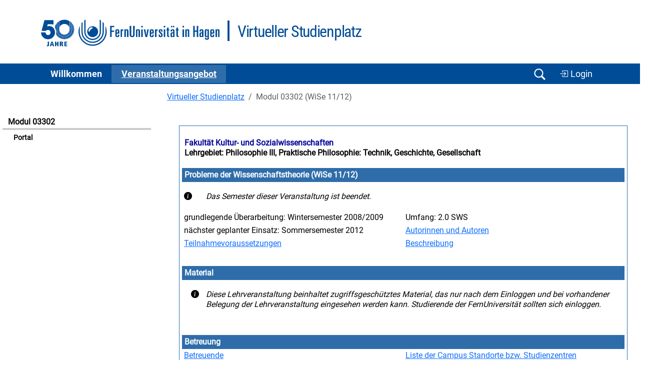

--- FILE ---
content_type: text/css
request_url: https://vu.fernuni-hagen.de/lvuweb/stylesheets/default2025.css
body_size: 39978
content:
#seite {
    border-color:#339966; /*-- Farbe A--*/
    min-width: 65em;
}

a:hover{
    color:#396; /*-- Farbe A--*/
}

#inhalt {
    border-color:#396; /*-- Farbe A--*/
}

#funktionen #suche {
  border-top:0;
  padding-top:0;
}

#logos{
/*  background: url(../images/kopf_hinten.jpg) repeat-y top right;*/
}


#navigation #themennavigation,#navigation .themennavigation{
  border-top:1px solid #ccc;
}

/*
* unsichtbare Labels bei selbsterklaerenden Formularen
*/
label.unsichtbar {
  border: 0;
  clip: rect(0 0 0 0);
  height: 1px;
  margin: -1px;
  overflow: hidden;
  padding: 0;
  position: absolute;
  width: 1px;
}


/*
 * Der Button fuer LVU-Suche und so.
 */
input.suchbutton { border:none; 
		   font-size:1em;
		   text-align: left;
		   background: none;
		   color: #339;
		   margin: 0;
		   padding: 0; }

#lvusuche p{/*
  white-space:nowrap;*/
  margin-left:0;
  padding-left:0;
}

#lvusuche .sucheingabe{
  border:1px solid #8B8B90;
  width:40%;
  background-color:#fff;
}
#lvusuche #go{
  font-size:1em;/*
  font-weight:bold;*/
  text-align:left;
  background:none;
  color:#339;
  border:none;
  margin:0;
  padding:0;
  width:50%;
}

#balke a { color: #396; }

/* Dynamischer Abstand der Elemente statt feste Lage */
#rubriken2 {
/*  font-variant:small-caps;*/
  font-weight:bold;
  font-size:1.2em;
  position:absolute;
  left:0;
  list-style:none;
}

#rubriken2 li{
  float:left;
  color:black;
  margin-left:0.5em;
  margin-right:0.5em;
  white-space:nowrap;
  padding-bottom:0.20em;
}

#rubriken2 li a{
  display:block;
  width:3em;
  color:#fff;
  text-decoration:none;
  height:1.45em;
  padding:0 0.5em;
  margin-left: 2px;
  margin-right: 2px;
  /*background-color:#339966;*/
}

#rubriken2 li>a{
  width:auto;
}

#rubriken2 li.aktiv a{
  background-color: #339;
}

#rubriken2 li a:hover,#rubriken2 li a:focus { 
  background-color: #339;
filter:alpha(opacity=50); /* IE */
opacity:0.5; /* allgemein */
-moz-opacity:0.5; /* Mozilla */
-khtml-opacity:0.5; /* KTHML */
-opera-opacity:0.5; /* Opera */
}

#aktive_funktion a, #aktive_funktion a:hover {
  color: black;
  text-decoration: none;
}

#information {
  border-left: none;
}


#information .pfeil li{
  background:url(../images/doppel_pfeil.gif) no-repeat 0 0.25em ;
}

/*
** Der Zeilenumbruch im Tabellenkopf muss sein.
*/
th {
   white-space: normal;
}

/* Redaktionsseite */
body.redaktionsseite { color:#333333;
		       background:#e6e6fa url(../images/bg_weiss_874x768.gif) repeat fixed; 
		       font-family:Arial, Verdana, Geneva, Helvetica, SunSans-Regular, sans-serif; }

body.redaktionsseite a:link { color:#000333; text-decoration:underline; background-color:transparent }

body.redaktionsseite a:visited { color:#666666; text-decoration:underline; background-color:transparent }

body.redaktionsseite a:active { color:#cc3333; text-decoration:underline; background-color:transparent }

/* Abstand bei Aufzaehlungen erhoehen */
li.lvustandard { padding-bottom: 0.5em; }

body.redaktionsseite h3 { font-size:100%; }

.markInputError { background-color:red; 
		  color:yellow; }

.infotext { background-color:#ffffff; }

/* Tabellenbereich als Frame-Ersatz */
table.frameset { width:100%; 
		 height:100%; 
		 padding:0px;
		 margin:0px;
		 border-collapse:collapse;
		 border:0; 
		 border-spacing:0px; }


table.template1 { border:0;
		  border-color:#00FFFF;
		  padding:0.1em;
		  margin:0.1em;
		  width:100%; }

table.template2a { border:1px solid black;
		   background-color:#e8e8ea; 
		   color:#000000;
		   width:100%; }

table.template1 tr { border:0; }

table.template1 td { border:0; }

/*table.template2a tr { border:0; }*/

/*table.template2a td { border:1px solid black; }*/

table.template2a input { font-size: 0.9em; width: auto; }

table.assignmentTable { border-collapse:separate; width:100%; }

table.assignmentTable td { background-color:#ffffff; 
			   color:#000000; 
			   border:0; }

table.assignmentTable th { /*background-color:#d0cfe0; 
			   color:#009;*/ }

table.assignmentTable td.obereAbrueckung { margin-top:2.00em; }

/* damit man eine leere Zeile und Spalte ohne eigene Farbe bauen kann */
table.assignmentTable tr.transparent { border:0; }

table.assignmentTable tr.transparent td { border:0; }

table.addAssignmentTable { border-collapse:separate; width:80%; }

table.addAssignmentTable td { background-color:#efeffc; 
			      color:#000000; 
			      border:0; text-align:center; }

table.addAssignmentTable th { /*background-color:#d0cfe0; 
			      color:#009;*/
			      text-align:center; 
			      font-size:1em; }

/* Tabellenueberschriftzeile */
tr.titleLine { font-weight:bolder; }

/* Legende fuer Tabellen */
tr.infoLine { font-weight:bold; }

/* Besondere Hervorhebung von Tabellenzellen, die Daten des SuperUsers zeigen */
tr.markSuperUser { background-color:#ff9900;
		   color:black; }

.bordered { border:1px solid black; }

/* Links mit Mouse-Over-Effect als Button-Ersatz */
a.button { display:block; 
	   margin-bottom:0.5em; 
	   text-align:center; 
	   width:18ex;
	   border-style:solid; 
	   padding:0.2em; 
	   text-decoration:none; 
	   border-left-width:5px;
	   border-right-width:5px;
	   border-top-width:2px;
	   border-bottom-width:2px;
	   border-color:#009; 
	   background-color:#efeffc;}

/* Wichtig:die Reihenfolge vor active, hover und visited */
a.button:link    { color:#00f; text-decoration:none; background-color:#efeffc; }

/* Wichtig:die Reihenfolge nach hover, visited und link */
a.button:hover   { color:#ff0; text-decoration:none; background-color:#00f; }

/* Sondereinstellungen fuer weniger deutliche Links (die andere Erkennungsmerkmale fuer einen Hyperlink haben */
a.menuentry:link { text-decoration:none; color:#000000; } 
a.menuentry:visited { text-decoration:none; color:#000000; } 
a.menuentry:hover { text-decoration:none; color:#0033CC; } 
a.menuentry:active { text-decoration:none; color:#CC3333; } 

a.activemenuentry:link { text-decoration:none; color:#cc6600;} 
a.activemenuentry:visited { text-decoration:none; color:#cc6600;} 
a.activemenuentry:hover { text-decoration:none; color:#0033CC;} 
a.activemenuentry:active { text-decoration:none; color:#CC3333;} 

#activemenuitem a { color: #000000; background-color:#b9c8e1; }
/* Die Darstellungsweise des Login-Links fuer Texterlaeuterungen */
a.minimenu { margin-bottom:0.5em; text-align:center; 
	     border-style:solid; padding:0.2em;
	     border-left-width:3px; 
	     border-right-width:3px; 
	     border-top-width:1px; 
	     border-bottom-width:1px; 
	     border-color:#009;
	     text-decoration:none; 
	     font-size:90%; 
	     color:#00f; }

/* zum Anzeigen deaktivierter Elemente (dunkelgrau auf hellgrau) */
.deactivated { background-color:#c0c0c0;
	       color:#808080; }

/* Div-Strukturen, um Tabellen-basierte Layouts zu ersetzen */
div.Menueleiste { position:absolute;
		  left:0.5em; top:0px;
		  width:115px; }

div.Content { position:absolute;
	      left:155px; 
	      width:100%;
	      margin-right:0.5em;
	      top:0px; }

.undecorated { text-decoration:none; }

a.undecorated { color: #000000; }

p.miniHeadline1 { background-color:#e8e8ea;
		  color:#000;
		  font-weight:bold;
		  text-align:center; }

div.miniSubline1 { background-color:#ffffff; }

table.assignmentPrintout{ width:640px;
			  border:1px solid black; }

table.assignmentPrintout tr.header1 {}

table.assignmentPrintout tr.header2 {}

table.assignmentPrintout tr.anrede {}

table.assignmentPrintout tr.list {}

table.assignmentPrintout tr.footer {}

table.assignmentPrintout td.leftline {}

table.Datenaenderung { border:0; border-collapse:separate; width:75%; }

table.Datenaenderung th { border:0; 
		     	  /*background-color:#d0cfe0; color:#009;*/ 
			  font-weight:bold; text-align:left; }

table.Datenaenderung td { border:0; background-color:#ffffff; color:#000000; }

table.Datenaenderung td.desc { background-color:#efeffc; font-weight:bold; color:#000; }

table.Datenaenderung td.data { background-color:#ffffff; color:#000000; }

table.Datenaenderung td.interactive { background-color:#efeffc; color:#000000; text-align:center; }

table.Datenausdruck { border:1px solid #000000; border-collapse:collapse; width:75%; }

table.Datenausdruck th { border:1px solid #000000; font-weight:bold; text-align:left; }

table.Datenausdruck td { border:1px solid #000000; }

/* Umrahmung des Hauptinhaltes, abgesehen von Navigation und Funktionsleiste */
div.framedPage { padding:0.5em;
		 background-color:#efeffc;
		 border-bottom:2px solid #000066;
		 border-left:2px solid #000066;
		 border-right:2px solid #000066;
		 border-top:8px solid #000066; }

/*  Versuch, eine Webseite mit einem unsichtbaren Element zu vergroessen */
div.pageFiller { float:left;
		 width:1px;
		 visibility:hidden;}

.FeUNavBar { border:0;
	     border-spacing:0px;
	     border-color:#333399;
	     background-color:#333399; 
	     border-collapse:collapse;
	     color:#CCCCCC;}

table.outerPageFrame { border-bottom:2px solid #000066;
		       border-left:2px solid #000066;
		       border-right:2px solid #000066;
		       border-top:8px solid #000066; 
		       background-color:#000066;}

table.innerPageFrame { border:0;
		       background-color:#efefff;
		       border-collapse:collapse;
		       width:100%; padding: 0 1em;}

/* Standardelemente */

/* das Standard-Blau der Fernuni */
.darker { background-color:#e8e8ea;  
	  color:#000;}

div.darkerHeadline { background-color:#e8e8ea; 
		     color:#000;
		     display:block; }

div.ul { list-style:disc outside ; }

div.ol { list-style:decimal outside; }

/* roter Text fuer Fehlermeldungen */
.errortext { color:red; }

/* Fuer die Metapher-Icons, kein Rahmen */
img.metaphor { border:0; } 

/* automatische Kursstartseite */

/* HauptStyleSheet */
table.portal { border:0; background-color:#ffffff ; color:#000000; width: 100%; }

/* HG:LVU_HG-sehrhellblau, Schrift:dunkelblau - "Fachbereich:"*/
table.portal th.portal_caption { border:0; background-color:#ffffff; color:#009; font-weight:bold; text-align:left; }

/* HG:dunkelblau, Schrift:weiss  - sonstige Ueberschriften*/
table.portal th.portal_normal { border:0; background-color:#666699; color:#ffffff; font-weight:bold; text-align:left; white-space:normal;}

/* HG: gruen, Schrift: weiss */
table.portal th.portal_normal_aktuelles { border:0; background-color:#669999; color:#ffffff; font-weight:bold; text-align:left; }

/* Standardrand entfernen */
table.portal td { border: 0; padding: 0; margin: 0;}

/* dunkelblauer Rahmen */
table.portal_aussen { background-color:#ffffff; border:2px solid #666699; }

table.portal_ke { border:0; border-collapse:separate; }

/* HG:grau, Schrift:dunkelblau */
table.portal_ke th { border:0; 
		     /*background-color:#d0cfe0; color:#009;*/ 
 		     font-weight:bold; text-align:left; }

table.portal_ke td.interactive { background-color:#efeffc; color:#000000; }

/* HG:hellgrau, Schrift:schwarz */
table.portal_ke tr.interactive td { background-color:#efeffc; color:#000000; }

/* HG:hellblau, Schrift:dunkelblau - aufgeklappte Detailueberschriften */
table.portal_ke th.detailcaption { background-color:#d5d9ee; font-weight:bold; color:#009; }

table.portal_inhalt { border:0; background-color:#efeffc; color:#000000; font-weight:500; text-align:left; }

/* HG:weiss - sichtbare Zellen (auch ohne Details) */
table.portal_inhalt td.weiss { border:0; background-color:#ffffff; color:#000000; font-weight:500; text-align:left; padding: 0.2em; padding-left: 0.25em;}

table.portal_detail { border:0; border-collapse:separate; background-color:#efeffc; }

table.portal_detail td { border:0; background-color:#efeffc; font-weight:500; color:#000; }

table.portal_detail td.inhalt { border:0; background-color:#ffffff; color:#000000; font-weight:500; text-align:left; }
table.hinweis td { border:0; background-color:#ffffff; color:#000000; font-weight:500; text-align:left; }

/* HG:hellgrau, Schrift:schwarz */
table.portal_detail td.hell { background-color:#efeffc; color:#000000; }

/* HG:grau, Schrift:dunkelblau */
table.portal_detail td.dunkel { border:0; background-color:#e8e8ea; color:#000; font-weight:bold; text-align:left; }

/* HG:hellblau, Schrift:dunkelblau - aufgeklappte Detailueberschriften */
table.portal_detail th.caption { /*background-color:#d5d9ee; font-weight:bold; color:#009;*/ }

table.portal_detail_border { background-color:#efeffc; border:3px solid #d5d9ee; border-color:#d5d9ee; margin:0; padding:0; }


/* Standard-Tabelle fuer Plattform 2003 */
/* th mit blauem Hintergrund und dunkelblauer Schrift */
/* td 'desc' mit mittelblauen Hintergrund und schwarzer Schrift */
/* td 'data' mit weissen Hintergrund und schwarzer Schrift */
/* td 'interactive' mit hellblauen Hintergrund und schwarzer Schrift */
/* Anzeige von Fehleingaben fuer Elemente:rote Schrift statt schwarzer Schrift, td 'error'  */
table.lvustandard { border:0; border-collapse:separate; width:100%; }

/* damit man eine leere Zeile und Spalte ohne eigene Farbe bauen kann */
table.lvustandard tr.transparent { border:0; padding:0; margin:0; background-color: #ffffff/*neu*/;}

table.lvustandard tr.transparent td { border:0; padding:0 0.2em; margin:0; background-color: #ffffff/*neu*/;}

table.lvustandard tr.transparent th { border:0; padding:0 0.2em; margin:0;  background-color: #ffffff/*neu*/;}

table.lvustandard tr.transparent td.transparent { border:0; padding:0 0.2em; margin:0; background-color: #ffffff/*neu*/;}

table.lvustandard tr.transparent th.transparent { border:0; padding:0 0.2em; margin:0; background-color: #ffffff/*neu*/;}

/* bei Sortierlinkbloecken im th die ganze Zelle invertieren */
table.lvustandard th.linkblock a { display:block; height:100%; width:100%;}
table.lvustandard th.linkblock a:visited { color: #000; }
table.lvustandard th.linkblock a:hover { background-color: #009; color: #d0cfe0; text-decoration:none; font-weight:bold; }
table.lvustandard th.linkblock a:active { background-color: #009; color: #d0cfe0; text-decoration:none; font-weight:bold; }

table.lvustandard td.linkblock { background-color: #dbdbef; color: #009; }
table.lvustandard td.linkblock a { display:block; height:100%; width:100%; }
table.lvustandard td.linkblock a:visited { color: #009; }
table.lvustandard td.linkblock a:hover { background-color: #dbdbef; color: #009; }
table.lvustandard td.linkblock a:active { background-color: #dbdbed; color: #009; }

table.lvustandard th { border:0; 
		       /*background-color:#e8e8ea; color:#000000; font-weight:bold; */
		       text-align:left; }
table.lvustandard th.firstline { border:0; background-color:#ffffff; color:#000000; font-weight:bold; text-align:left; }

table.lvustandard th.textRight { border:0; /*background-color:#d0cfe0; color:#009; font-weight:bold;*/ text-align:right; }

table.lvustandard th.textCenter { border:0; /*background-color:#d0cfe0; color:#009; font-weight:bold;*/ text-align:center; }

table.lvustandard tr.header { background-color:#e8e8ea; }

/* nicht weiter identifizierte Standard-Spalte ist wie 'data' */
table.lvustandard td { border:0; background-color:#efeffc/*neu*/; color:#000000; }

table.lvustandard td.textRight { border:0; background-color:#efeffc/*neu*/; color:#000000; text-align:right; }

table.lvustandard td.textCenter { border:0; background-color:#efeffc/*neu*/; color:#000000; text-align:center; }

table.lvustandard tr.desc td { background-color:#efeffc; /*font-weight:bold;*/ color:#000000; }

table.lvustandard tr.data td { background-color:#efeffc/*neu*/; color:#000000; }

table.lvustandard tr.error td { background-color:#efeffc/*neu*/; font-weight:bold; color:red; }

table.lvustandard tr.interactive td { background-color:#efeffc; color:#000000; }

table.lvustandard tr.descerror td { background-color:#efeffc; font-weight:bold; color:red; }

table.lvustandard tr.dataerror td { background-color:#efeffc/*neu*/; font-weight:bold; color:red; }

table.lvustandard tr.interactiveerror td { background-color:#efeffc; font-weight:bold; color:red; }

table.lvustandard td.desc { background-color:#efeffc; /*font-weight:bold;*/ color:#000; padding: 0 0.15em; }

table.lvustandard td.data { background-color:#efeffc/*neu*/; font-weight:bold; color:#000000; padding: 0 0.15em; }

table.lvustandard td.error { background-color:#efeffc/*neu*/; font-weight:bold; color:red; padding: 0 0.15em; }

table.lvustandard td.interactive { background-color:#efeffc; color:#000000; padding: 0 0.15em; }

table.lvustandard td.descerror { background-color:#efeffc; font-weight:bold; color:red; padding: 0 0.15em; }

table.lvustandard td.dataerror { background-color:#efeffc/*neu*/; font-weight:bold; color:red; padding: 0 0.15em; }

table.lvustandard td.interactiveerror { background-color:#efeffc; font-weight:bold; color:red; padding: 0 0.15em; }

table.lvustandard tr.even { background-color: #ffffff;}
table.lvustandard tr.uneven { background-color: #ffffff; }
table.lvustandard tr.even:hover td { background-color: #E8E8EA; }
table.lvustandard tr.uneven:hover td { background-color: #E8E8EA; }
table.lvustandard td.even { background-color: #ffffff;  padding: 0.15em; }
table.lvustandard td.uneven { background-color: #ffffff;  padding: 0.15em; }

/* neu fuer Datenlisten: Beschreibungsfelder nicht in fettem blau hervorheben, aber den Hintergrund so lassen */
table.lvustandard td.subdesc { background-color:#efeffc; /*font-weight:bold;*/ color: #000000; }

/* neu fuer die Veranstaltungslisten: Feindefinition der Darstellung in bestimmten Spalten, um die Groesse
   der Ausgabedatei zu reduzieren */

table.lvustandard td.index { text-align:right; vertical-align:middle; font-size:0.75em; font-weight:bold; }
table.lvustandard td.center { text-align:center; }
table.lvustandard td.left { text-align:left; }
table.lvustandard td.right { text-align:right; }

/* konstrukt fuer tabellen innerhalb der lvustandard-tabelle, etwas getrickst, da die innere Tabelle sonst
   eingerueckt erscheint */
table.lvuinnertable { border: 0; border-collapse:collapse; padding: 0; margin: 0;}
table.lvuinnertable td input { width:auto; font-size:0.9em;}
table.lvuinnertable td select { width:auto; font-size:0.9em;}
table.lvuinnertable td submit { width:auto; font-size: 0.9em;}
table.lvuinnertable tr.inter { width:auto; }
table.lvuinnertable tr.inter td.inter { padding: 0.25em; }
table.lvuinnertable tr.inter td.interleft { padding: 0.25em;}

/* Standardformular fuer LVU, mit den Styles fuer fieldset, legend und submit-buttons */
form.lvustandard td input { width:auto; font-size:0.9em;} 
form.lvustandard td select { width:auto; font-size:0.9em;} 

form.lvustandard fieldset { border:1px solid #dbdbef; 
		 	    padding:0.5em;
			    width:95%; }

form.lvustandard fieldset table,form.lvustandard fieldset tr,form.lvustandard fieldset td { border: 0; }

form.lvustandard legend { font-weight:bold;
			  font-size:86%;
			  margin:0.1em;
			  color:#000000; }

form.lvustandard input { font-size:1em; width: auto;}
form.lvustandard select { font-size:1em; width: auto;}

form.lvustandard input.lvustandard { font-weight:bold;
				     font-size:1em;
				     margin-left:1.2em;
				     color:#669;
				     background-color:#efeffc;
				     cursor:pointer; }

form.lvustandard input.aktion { font-weight:bold;
				font-size:1em;
				color:#000000;
				background-color:#efeffc;
				cursor:pointer; }

fieldset.lvustandard { border:1px solid #dbdbef; 
		       padding:0.5em;
		       width:95%; }


fieldset.lvustandard legend { font-weight:bold;
			      font-size:86%;
			      margin:0.1em;
			      color:#000000; }

fieldset.lvustandard input { font-size:1em; }

fieldset.lvustandard input.aktion { font-weight:bold;
				    font-size:1em;
				    color:#000000;
				    background-color:#d0cfe0;
				    cursor:pointer; }

fieldset.lvustandard input.lvustandard { font-weight:bold;
				         font-size:1em;
				         margin-left:1.2em;
					 color:#669;
					 background-color:#dbdbef; 
					 cursor:pointer;}

fieldset.lvustandard table,fieldset.lvustandard tr,fieldset.lvustandard td,fieldset.lvustandard th {border:0; padding: 0; margin: 0;}

a.Footer { font-size:85%; 
	   text-decoration:none; }


div.DebugFrame { border:1px solid black; 
		 width:95%;
		 overflow:hidden; }
		 

h1.lvustandard { color:#009; 
		 font-size:120%; 
		 line-height:120%; 
		 font-family:Arial, Verdana, Geneva, Helvetica, SunSans-Regular, sans-serif;}


a.viewtitle { font-weight:bold;
	      font-size:120%;
	      text-decoration:none;
	      color:#009; }

a.viewtitle:active { color:#cc3333; }

a.viewtitle:hover { color:#009; }

/* eine Hervorhebung, die mit gut gefallen hat, da sie ins Auge faellt, aber nicht dominiert */
div.mark { display:block;font-family: Arial, Verdana, Geneva, Helvetica, SunSans-Regular, sans-serif; font-size: x-small;
         background-color: #ffffe0; border-color: black; border-style: solid;
         border-top-width: 2px; border-bottom-width: 2px; border-left-width: 0px; border-right-width: 0px }

table.borderedtransparent td { border: 1px solid black;
			       background-color: transparent; }



/* Hervorgehobener Nachrichtenblock */
span.messageTab {
  background-color: #b9c8e1;
  border: 1px solid #b9c8e1;
  border-bottom-width: 0px;
  padding: 2px 1em 2px 1em;
  text-decoration: none;
  -moz-border-radius-topleft:1em;
  -moz-border-radius-topright:1em;
  position: relative;
  z-index: 100;
  font-size:1.1em;
  font-weight:bold;
}

div.messageBody {
  background-color: white;
  color: black;
  border: 1px solid #b9c8e1;
  padding-left: 1em;
  padding-right: 1em;
  margin-top: 0.4em;
  margin-bottom: 0.4em;
  position: relative;
  z-index: 101;
}

/* Alternative zu messageTage und messageBody: kein platzraubender Reiter
   sondern schlicht eine Farbbox */
div.messageBody2 {
  /*background-color: #e6e6fa;*/
  background-color: #e8e8ea;
  color: black;
  /*border: 3px solid #d0cfe0*/;
  border: 3px solid #339966;
  padding: 0.25em 1em;
  margin: 0.4em 0.25em;
  position: relative;
  z-index: 101;
}


/* Schwebendes Aufklappfenster fuer Kontexthilfen und eigene Tooltips */
a.klickanzeiger { position: relative;
		  z-index:300; 
		  color: #33C; }

a.klickanzeiger:hover,a.klickanzeiger:focus  { z-index:301; 
					       font-size:100%;
					       color: #396;
					       text-decoration: none; }


a.klickanzeiger .textlinksoben { display:none; 
				  color:black; 
				  text-decoration:none; 
				  text-align:left;
				  position:absolute;
				  border:1px solid black;
				  background-color:#ffffe0; 
				  top:-2em; 
				  left:-21em; 
				  width:20em; padding: 0.5em 1em; }
a.klickanzeiger .textlinksunten { display:none; 
				   color:black; 
				   text-decoration:none; 
				   text-align:left; 
				   position:absolute;
				   border:1px solid black;
				   background-color:#ffffe0; 
				   top:2em; 
				   left: -21em; 
				   width:20em;  padding: 0.5em 1em; }
a.klickanzeiger .textrechtsunten { display:none; 
				  color:black; 
				  text-decoration:none; 
				  text-align:left; 			
				  position:absolute;
				  border:1px solid black;
				  background-color:#ffffe0; 
				  top:2em; 
				  left:2em; 
				  width:20em; padding: 0.5em 1em; }
a.klickanzeiger .textrechtsoben { display:none; 
				 color:black; 
				 text-decoration:none; 
				 text-align:left;
				 position:absolute;
				 border:1px solid black;
				 background-color:#ffffe0; 
				 top:-2em; 
				 left:2em; 
				 width:20em; padding: 0.5em 1em; }

a.klickanzeiger:link { color:#33C; }
a.klickanzeiger:visited { color:#626284; text-decoration:none; }
a.klickanzeiger:active { color:#D64701; text-decoration:none; }

a.klickanzeiger:hover .textlinksunten { display:block; }
a.klickanzeiger:hover .textrechtsunten { display:block; }
a.klickanzeiger:hover .textlinksoben { display:block;}
a.klickanzeiger:hover .textrechtsoben { display:block;}

/* mit dieser Extra-Option kann man einen klickanzeiger dann wieder wie einen LVU-Hyperlink anzeigen lassen */
a.showaslink {color:#33C;}
a.showaslink:link {color:#33C;}
a.showaslink:visited{color:#626284;}
a.showaslink:hover, a.showaslink:focus{text-decoration:underline;}
a.showaslink:active{color:#D64701;}

/* Anklickbare Tabellenfelder fuer eine Kalenderblattausgabe */
table.buttonstable { border:0; border-collapse:separate; }

table.buttonstable th { background-color: #ffffe0;
			border:1px solid #ffffe0;}

table.buttonstable td { background-color: #ffffe0;
			border:1px solid #ffffe0;}

table.buttonstable td a { border: 1px solid #efeffc;
			  background-color: #efeffc;
			  padding: 0.2em;
			  padding-left: 0.3em;
			  display: block;
			  margin: 0;
			  width: 100%;
			  text-align: left; 
			  overflow:hidden;}

table.buttonstable td a:hover { background-color: #b9c8e1;
				border-color: #b9c8e1; }

/* Profil-Darstellung */
div.reiterblock { }
div.reiterblock div.inhalt { background-color: #666699; 
			     border: 1px solid #666699; 
			     color: #ffffff;
			     padding: 0.5em 1em;
			     }
div.reiterblock ul.reiter { margin:0; 
			    padding:0; 
			    font-size:1em;
			    margin-bottom: 0; }

div.reiterblock ul.reiter li { display:inline; 
			       list-style-type: none; padding-bottom: 0;}

div.reiterblock ul.reiter li span { padding: 0.25em; padding-bottom: 0;
				    margin-right: 0.25em;
				    background-color: #666699; 
				    border-top: 1px solid #666699;
				    color: #ffffff;
				    font-size:1em;
				    width: 100%; }

div.reiterblock ul.reiter li a.active { font-weight:bold;
					padding: 0.25em; padding-bottom: 0;
					margin-right: 0.25em;
					background-color: #666699; 
					border-top: 1px solid #666699;
					color: #ffffff;
					font-size:1em;}

div.reiterblock ul.reiter li a { padding: 0.25em; padding-bottom: 0;
				 margin-right: 0.25em;
			         background-color: #efeffc; }

div.reiterblock ul.reiter li a:hover { background-color: #666699; 
				       color: #efeffc; 
				       font-size:1em;
				       border-top: 1px solid #666699; }

div.profileheadline { background-color:#eaeae8; font-weight:bold; 
		      color:#009; padding: 0.5em 0; font-size: 1.2em;
		      padding-left: 0.5em; margin:0;}

div.profiletextbody { background-color:#ffffff; color:#000000; margin: 0; padding: 0.5em 1em;}
div.profiletextbody ul { margin: 0;}

div.linkblock a { display:block; height:100%; width:100%; color: #33C;}
div.linkblock a:visited { color: #626284; }
div.linkblock a:hover { background-color: #efeffc; color: #626284; text-decoration:none; font-weight:bold; }
div.linkblock a:active { background-color: #efeffc; color: #D64701; text-decoration:none; font-weight:bold; }

span.linkblock a { display:block; height:100%; width:100%; color: #33C;}
span.linkblock a:visited { color: #626284; }
span.linkblock a:hover { background-color: #efeffc; color: #626284; text-decoration:none; font-weight:bold; }
span.linkblock a:active { background-color: #efeffc; color: #D64701; text-decoration:none; font-weight:bold; }

div.navpath { font-size: 0.95em; border-bottom: 1px dashed #ffffff; padding-bottom: 0.5em; padding-left: 1em;}
div.navpath a { color: #ffffff; }

h1.viewtitle { font-size:1.5em;
               color: #ffffff; padding-bottom:0.25em; padding-top:0.25em; padding-left: 1em; margin:0;}

div.viewtitle { font-size:1.5em;
                font-weight:bold;
                color: #ffffff; padding-bottom:0.25em; padding-top:0.25em;}

/*div.menulist { padding-bottom:1em; }*/
div.menulist { }

/*div.buttonscontainer2 {width: 100%; background-color:#efeffc; }*/
div.buttonscontainer2 {width: 100%; background-color:#e6e6fa; }

div.buttonscontainer2 div.mainentry { border: 1px solid #666699;
				     background-color: #666699; }

div.buttonscontainer2 div.entry { }

div.buttonscontainer2 div.entry a { color: #33C;
				       padding: 0.2em 0;
				       text-decoration: none;
				       font-weight: bold;
				       display: block;
				       margin: 0;
				       width: 100%;
				       text-align: left; }

div.buttonscontainer2 div.mainentry a { color: black;
				       padding: 0.2em 0;
				       text-decoration: none;
				       font-weight: bold;
				       display: block;
				       margin: 0;
				       width: 100%;
				       text-align: left; }

div.buttonscontainer2 div.lowerentry { }

div.buttonscontainer2 div.lowerentry a { color: black;
				       padding: 0.2em 0;
				       text-decoration: none;
				       font-size: 0.90em;
				       font-weight: bold;
				       display: block;
				       margin: 0;
				       width: 100%;
				       text-align: left; }

div.buttonscontainer2 div.entry a:hover { color: #33C; background-color:#d0cfe0; border-color: #d0cfe0; }
div.buttonscontainer2 div.lowerentry a:hover { background-color:#d0cfe0; border-color: #d0cfe0; }

/* Die Werkzeugleiste mit Container-Icons, Drucken und Info-Icon */
ul.toolbox { margin: 0; padding: 0; }

ul.toolbox li.toolitem { display:inline; padding-right:0.25em;}

ul.toolbox li.infotext { list-style:none; 
			 display:block; 
			 background-color: #ffffff; 
			 border: 1px solid #666699; 
			 margin:0; 
			 padding: 0.25em 0.5em;}

div.toolbar { float:right; }

div.clearFloat { clear: both; display:none; }

table.lvustandard { border:0; border-collapse: separate; width: auto; }

/* Die Navigationsleiste */
ul.navigationlist { margin: 0; padding: 0; }
li.navigationlistitem { display:inline; padding-right:0.5em; }
li.navigationlistitem a { white-space: nowrap; }
li.navigationlistitem a:visited { color: white; }

/* Die Infobox auf der Startseite */
div.startpagetable { }

/* Suchformular, Login-Status, Login/Logout */
table.headtoolbox { margin:0; padding:0; padding-right: 1em; text-align:right; float:right; }
table.headtoolbox form.lvustandard { margin-bottom:0; }



div.aktuelles { width:100%; display:block;}
div.aktuelles div { }
div.aktuelles div.title { }
div.aktuelles div.item { }
div.aktuelles div.item div.title { }
div.aktuelles div.item div.category { }
div.aktuelles div.item div.content { }
div.aktuelles div.item div.created { }

div.tooltipStyle { display:inline; border: 1px solid black;
		    background-color: white; color: black;
		    font-weight: bold;
		    font-size:0.7em; padding: 0 0.25em; margin:0; 
		    }

.tooltip{ width: 200px; 
	  color:#000;
	  font-size: 1em;
	  font-weight: lighter;
	  text-decoration:none;
	  text-align:left;}

/* Textabstand innerhalb des Haupttinhaltes */
div.contentpadding { padding:1em 2em; }


form.jumpmenu { float:left; margin: 0; margin-right:1em; font-size:1em; }
select.jumpmenu { color: #006; background-color: #d0cfe0; border:0; margin:0; padding: 0; }

table.simplebordered { border: 1px solid black; border-collapse:collapse; }
table.simplebordered td { border: 1px solid black; }
table.simplebordered th { border: 1px solid black; }

form.setbookmark { margin: 0; padding:0; border:0; }
form.setbookmark input.setbookmark { float: left; margin: 0; padding:0; border:0; 
		 		     border-collapse: collapse; /* auch bei Buttons??? */
		 		     background-color: #ffffff; font-size: 0.9em; color: #33C; }

/* Fix fuer Radeox-Classes (Wiki) mit falschen Listenkennzeichen */
ol.alpha { list-style-type: lower-alpha; }
ol.ALPHA { list-style-type: upper-alpha; }

div.statusblock { border: 1px solid black; font-size: 0.8em; }
div.statusblock div.headline { background-color:#E8E8EA;
			       color:#000;}
div.statusblock div.subline { background-color:#efeffc;  
			      color:#000;}
div.statusblock div.contentline { background-color: white; 
				  color: black;}

.invisible { visibility:hidden; }

.undisplayed { display:none; }

/* Allgemeines Veranstaltungslisten */
div.filterueberschrift {width: 100%; }

div.suchverfeinerung { background-color: #ffffff; 
		       /*padding: 0.5em 1em;*/ 
		       width: 100%; }

div.suchformular { margin-top: 1em; width: 100%; }

div.suchergebnis { margin-top: 1em; width: 100%; }

/* Persoenliche Kurslisten */
div.kursliste_navigationStudenten { margin: 1em 0em; }
div.kursliste_weitereVeranstaltungen { float: right; }
div.kursliste_studierteKurseLink { }

div.studentenkursliste { margin: 1em 0em; padding: 1em 0em;}
div.semesterzeile {   font-weight:bold;
  		      background-color:#E8E8EA;
		      border: 1px solid #e8e8ea;
		      color: #000;
		      /*background-color: #efeffc; */
		      /*border: 1px solid #efeffc;*/
		      /*color: #009;*/
		      font-weight: bold;}
div.semesterzeileninfo { display: inline; padding-left: 1em;}

ol.kursblock { margin: 0.5em 1em; padding: 0.5em 1em; list-style:none; }
li.kurszeile {}

div.kursblock { margin: 0.5em 1em; padding: 0.5em 1em; }
div.kurszeile {}

span.markup { background-color: #cfc; }

/* Tabelle fuer die gewuenschte Spalteweise darstellung */
table.kursblock { margin: 0.5em 0em; border: 0; border-collapse: collapse; width: 100%; }
table.kursblock tr { border: 0; border-collapse: collapse; margin: 0; padding: 0;}
table.kursblock td { border: 0; border-collapse: collapse; margin: 0; padding: 0;}
table.kursblock td.coursenumber { vertical-align: top; text-align: left; padding-right: 0.75em; width: 3em; }
table.kursblock td.whk { font-style: italic; font-size: 0.9em; padding-right: 0.75em; width: 1em; }
table.kursblock td.coursetitle { vertical-align: top; text-align: left; padding-right: 0.75em; }
table.kursblock td.directlink { vertical-align: top; text-align: right; width: 8em; }
table.kursblock tr.kurszeile td { padding-top: 0.15em; padding-bottom: 0.15em; }

div.coursenumber { display:inline; padding-right: 0.5em; width: 5em; }
div.coursetitle {display: inline; padding-right: 1em; }

.courselink { display:inline; padding-right: 1em;}
.zugriffinfo { display:inline; padding-right: 1em; }

.channelinfo { display:inline; padding-right: 1em; }
.channelinfo .channelentry { display:inline; padding-right: 0.5em; }
.channelinfo .channelentry a { /*text-decoration: none; */
				     /*color: black; */
				     font-style: italic; 
				     font-size: 0.95em; }
.channelblock { }

div.messageinfo { display:inline; padding-right: 1em; }

/* dieser Block wird am Ende der Kurszeile angelegt und bricht um */
.directlink { text-align:right; }

div.infozeile { display: inline; }

div.kurslistesemesterfokus { text-align: right; margin: 1em 0em; padding: 1em 0em;}

div.areaviewconfigblock { float:left; 
			  background-color: #efeffc; 
			  margin: 0.25em; 
			  padding: 0.5em; 
			  border: 1px solid black;}


ol.lvustandard { margin-top: 1em; margin-bottom: 1em; padding-left: 2em; }

ul.lvustandard { margin-top: 1em; margin-bottom: 1em; padding-left: 2em; }

div.kursportal {}

div.kopf div.kursnummer { padding: 1em; margin-right: 2em; background-color: #efeffc; font-weight: bold; font-size: 1.2em; display: inline; float: left; }

div.kopf div.titel { padding: 1em; margin-bottom: 2em; font-weight: bold; font-size: 1.2em; }

div.werte { background-color: #e8e8ea; font-weight:bold; padding: 0 1em; font-size: 1em; }

div.werte div.ects { margin: 0.1em 0; padding-top: 1em;}

table.portalblock { width: 100%; border: none;}

table.portalblock tr { border: none; }

table.portalblock tr td { border: none; vertical-align: top; }

table.portalblock tr td.columnhead { width: 20%; font-weight: bold; text-decoration: underline; }

table.portalblock tr td.column { width: 80%; }   

div.kursmaterialheader { font-weight:bold; /*text-decoration: underline;*/ }
div.kursmaterial { float: left; width: 15em; padding: 0; margin: 0; padding-right: 1em;}

div.communityEntry { float: left; width: 15em; padding: 0; margin: 0; padding-right: 1em;}

div.betreuer { float: left; width: 15em; padding: 0; margin: 0; padding-right: 1em;}

div.beratende { float: left; width: 15em; padding: 0; margin-left: 25px; }

div.zusatzveranstaltungen { float: left; width: 15em; padding: 0; margin: 0; padding-right: 1em;}

.text-block90 table{
  border-collapse:collapse;
  font-family:Arial,Helvetica,sans-serif;
  font-size:1em;
  line-height:1.3em;
  margin-top:1em;
  margin-bottom:1em;
}

.text-block90 td, .text-block90 th{
  padding:0.3em;
  vertical-align:top;
  text-align:left;
  border:1px solid #999;
}

.text-block90 th{
  font-weight:bold;
  background-color:#cccccc;
  white-space:nowrap;
}

div.kursportal { padding-top: 1em; }

a.loginlink { font-size: 1.3em; font-weight: bold; color:#339966; }

a.loginlink:visited { color:#339966; }

a.loginlink:hover,a.loginlink:focus { text-decoration: none; }

a.logoutlink { font-size: 1.3em; font-weight:bold; color:#339966; }

a.logoutlink:visited { font-weight:bold; color:#339966; }

a.logoutlink:hover,a.logoutlink:focus { text-decoration:none; }


div.werbemitteilung { padding: 1em; margin: 1em; background-color: white; border: 1px double black; }

div.werbemitteilung div.inhalt {}

div.werbemitteilung div.fuss { text-align: right; }

div.centralinfo { text-align:center; margin:1em; }

div.centralinfo ul li{ list-style:none;
		       background:url(../images/minus.gif) no-repeat 0 0.25em ;
		       padding-left:13px;
		       margin:0.3em 0; }


#inhaltsfuss { font-size: 0.9em; }

span.commicon { text-decoration: none;
	     background-color:#339966; 
	     padding: 1px; 
	     margin: 1px; 
	     color:#fff; 
	     width: 2.5em; 
	     text-align: center;
	     font:bold 0.9em Verdana,Arial,Helvetica,sans-serif; }

a.commicon { text-decoration: none;
	     background-color:#339966; 
	     padding: 1px; 
	     margin: 1px; 
	     color:#fff; 
	     width: 2.5em; 
	     text-align: center;
	     font:bold 0.9em Verdana,Arial,Helvetica,sans-serif; }

a.commicon:link { text-decoration:none; color:#fff; background-color: #339966;} 
a.commicon:visited { text-decoration:none; color:#fff; background-color: #339966;} 
a.commicon:hover { text-decoration:none; color:#339966; background-color: #fff; border: 1px solid #339966;} 
a.commicon:active { text-decoration:none; color:#339966; background-color: #fff; border: 1px solid #339966;} 

span.whkicon { text-decoration: none;
	     background-color:#fff; 
	     border: 1px solid #000;
	     padding: 1px; 
	     margin: 1px; 
	     color:#000; 
	     width: 1em; 
	     text-align: center;
	     font:bold 0.9em Verdana,Arial,Helvetica,sans-serif; }


table.noborder { border: 0; }
table.noborder tr { border: 0; }
table.noborder th { border: 0; }
table.noborder td { border: 0; }

.fullwidth { width: 100%; }

#information ul.portalelement { list-style:none; }

#information ul.portalelement li { background: none; 
  		      	      	   padding-left:13px;
				   margin-bottom: 1em; }
			    
table.portalelement { border: 0; width: 95%; margin-left: 25px; }
table.portalelement tr { border: 0; }
table.portalelement th { border: 0; }
table.portalelement td { border: 0; }

div.portalelement { margin-left: 25px; margin-bottom: 0.5em; }

h2.grau { background-color: #eaeae8; width: 100%; }

/* Kennzeichnung noch nicht ausgefuellter Felder */
.grau { background-color: #eaeae8; }

div.stepline { margin-bottom: 2em; }

@media print{

    body{

    font:0.9em Arial,Helvetica,sans-serif;

    color:black;

    text-align:left;

    height:auto;

    }

    body #seite{

    position:relative;

    border:none;

    width:100%;

    height:auto;

    }

    #kopf-print{

    display:inline;

    width:100%;

    border-bottom:1px solid black;

    padding:2px 0 5px 0;

    }

    #kopf-print img{

    float:left;

    margin-right:5px;

    margin-top:-3px;

    }

    #kopf,#navigation,#fuss,#funktionen,#zusatzinformation,#zusatzinformation ul,#zusatzinformation ul li,.text-block img,#seite #navigation{

    display:none;

    }

    #seite #inhalt {

    border:none;

    padding:0;

    position:relative;

    top:0;left:0;

    width:100%;

    }

    #inhalt #information{

    border:none;

    width:100%;

    padding:0;

    }

    .text-block{

    margin-left:0;

    padding-right:10px;

    }

    .text-block h2, .text-block p, .text-block div{

    padding-left:0;

    }

    h1{

    margin-top:45px;

    border:none;

    padding-left:0;

    }

    #information h1{

    margin-top:40px;

    }

    #zusatzinformation h1{

    margin-top:20px;

    }

    #information>h1, #zusatzinformation>h1{

    margin-top:40px;

    }

    #zusatzinformation ul{

    margin-top:35px;

    }

    #zusatzinformation>ul{

    margin-top:0;

    }

    #information ul, #information .text-block .liste-mit-minus{

    list-style-type:disc;

    padding-left:12px;

    }

    #zusatzinformation li, #navigation li{

    list-style:none;

    }

    #information .liste-mit-minus li, #zusatzinformation li li{

    background:none;

    padding-left:0;

    }

    #zusatzinformation li ul{

    border-top:1px solid #000;

    }

    #zusatzinformation li li{

    background:none;

    }

}


 


--- FILE ---
content_type: text/css
request_url: https://vu.fernuni-hagen.de/lvuweb/stylesheets/vu-bootstrap.css
body_size: 10645
content:
/**
* Style-Anpassungen fÃ¼r Bootstrap und diverse LVU-Kosmetik in 2025
*/

/* ----- Variables ----- */
:root {
    --feu-TABLET: 48rem; /* em x Font-Size (16px) = 768px */
    --feu-DESKTOP: 62rem; /* em x Font-Size (16px) = 992px */
    
    --feu-white: #ffffff;
    --feu-white-trans: #ffffffe0;
    --feu-blue-1: #004c97;
    --feu-blue-1-trans: #004c97e0;

    --feu-blue-2: #2f6daa;

    --feu-blue-3: #6694C1;    

    --feu-black: #000000;
    --feu-darkgray: #454545;
    --feu-gray: #666666;
    --feu-light-gray: #E4E4E4;
}

/* ----- Fonts ----- */
@font-face {
    font-family: 'Roboto';
    font-style: normal;
    font-weight: 400;
    src: local('Roboto'), local('Roboto-Regular'), url('./fonts/Roboto/Roboto-Regular.ttf');
}
@font-face {
    font-family: 'Roboto-bold';
    font-style: bold;
    font-weight: 700;
    src: local('Roboto-Bold'), url('./fonts/Roboto/Roboto-Bold.ttf');
}
@font-face {
    font-family: 'Roboto-black';
    font-style: black;
    font-weight: 900;
    src: local('Roboto-Black'), url('./fonts/Roboto/Roboto-Black.ttf');
}
@font-face {
    font-family: 'RobotoCondensed';
    font-style: normal;
    font-weight: 400;
    src: local('RobotoCondensed'), local('RobotoCondensed-Regular'), url('./fonts/RobotoCondensed/RobotoCondensed-Regular.ttf');
}
@font-face {
    font-family: 'RobotoCondensed-bold';
    font-style: bold;
    font-weight: 700;
    src: local('RobotoCondensed-Bold'), url('./fonts/RobotoCondensed/RobotoCondensed-Bold.ttf');
}
/* ===== Fonts ===== */




/* ----- General Styles ----- */
* {
    font-family: Roboto;
    margin:0;
    padding:0;
}
h1, h2, h3, h4, h5 {
    font-family: Roboto-bold;
    margin: 1rem 0 1rem 0;
}
h1 {
    font-size: 1.6rem;
}
h2 {
    font-size: 1.5rem;
}
h3 {
    font-size: 1.3rem;
}
h4 {
    font-size: 1.2rem;
}
h5 {
    font-size: 1.1rem;
}


.bg-feu-dark {
    background-color: var(--feu-blue-1);
}
.btn-feu {
    background-color: var(--feu-blue-1);
    color: var(--feu-white) !important;
    border-radius: 0;
}
.btn-feu:hover {
    background-color: var(--feu-blue-2);
    color: var(--feu-white);
}
/*
.pfeil:before {
    font-family: bootstrap-icons;
    font-size: 70%;
    content: "\F285 ";
}
*/
/* ====== General Styles ====== */

/* Bootstrap Modifications */
.btn-primary {
    background-color: var(--feu-blue-1);
    border-radius: 0;
}
.btn-primary:hover {
    background-color: var(--feu-blue-2);
    color: var(--feu-white);
}

.navbar-toggler:focus {
    box-shadow: none !important;
}

/* HEADER */
.logo-wrapper {
    margin: 1.75rem 0 1.75rem 0;
}
.second-logo-wrapper {
    margin-top: 8px;
}
.second-logo {
  display: block;
  border-left: 4px solid var(--feu-blue-1);
  padding: 3px 1rem 0 1rem;
  margin: 0 1rem 0 1rem;

  font-family: "RobotoCondensed";
  font-size: 2rem;
  color: var(--feu-blue-1);
  letter-spacing: -0.04em;
}

@media (max-width: 768px) {
    .second-logo {
        font-size: 1rem;    
    }  
}

/* ----------- Main Nav START -------------- */

.nav-link {
    font-size: 1.1rem;
    color: var(--feu-white) !important;
    padding-left: 1.2rem !important;
    padding-right: 1.2rem !important;
    font-family: Roboto-bold;
}
.nav-link:hover {
    text-decoration: underline !important;
    color: var(--feu-white);
    background-color: var(--feu-blue-2);
}
.nav-link.active {
    text-decoration: underline;
    background-color: var(--feu-blue-2);
}

.navbar .navbar-toggler .navbar-toggler-icon.navbar-search-icon {
    background-image: url("/lvuweb/images/icon_search.svg");
    background-size: 23px;
}

.navbar-toggler {
    border: 0;
}
.navbar-toggler:active,
.navbar-toggler:focus  {
    border: 0 !important;
}
.search_box {
    border-bottom: 1px solid var(--feu-blue-1);
    padding-top: 1rem;
    padding-bottom: 1rem;
    margin-bottom: 1rem;
}
/* ----------- Main Nav ENDE -------------- */



/* -----------SEITENNAVIGATION START  -------------- */

.side-navigation {
    margin-top: 4rem;
    margin-right: 2rem;
    width: 900px;
}

.side-navigation > ul > li {
    border-top: 1px solid var(--feu-blue-1);
}
.side-navigation > ul > li:last-child {
    border-bottom: 1px solid var(--feu-blue-1);
}

.side-navigation a {
    color: var(--feu-blue-1);
    text-decoration: none;
    padding: 0.4rem 0;
}
.side-navigation a:hover {
    color: var(--feu-blue-2);
    text-decoration: underline;
}

.side-navigation .side-navigation-control {
    margin: auto;
    border-left: 1px solid var(--feu-light-gray);
}

.side-navigation .btn-toggle::focus {
    border: 1px solid var(--feu-blue-1);
}

.side-navigation .btn-toggle::before {    
  width: 1.25em;
  line-height: 0;
  content: url("data:image/svg+xml,%3csvg xmlns='http://www.w3.org/2000/svg' width='16' height='16' viewBox='0 0 16 16'%3e%3cpath fill='none' stroke='rgba%280,76,151,1%29' stroke-linecap='round' stroke-linejoin='round' stroke-width='2' d='M5 14l6-6-6-6'/%3e%3c/svg%3e");
  transition: transform .35s ease;
  transform: rotate(90deg);
  transform-origin: .5em 50%;
  vertical-align: middle;
}
.side-navigation .btn-toggle[aria-expanded="true"]::before {
  transform: rotate(-90deg);
}

.side-navigation .submenu > li {
  border-top: 1px solid var(--feu-blue-1);
  font-size: 0.9rem;
  padding: 0.25em 1em 0.25em 1.5em;
}
.side-navigation .submenu > li > .submenu-item {
  display: block;
}


/* -----------SEITENNAVIGATION ENDE  -------------- */

input.form-control, 
textarea {
    border: 1px solid var(--feu-blue-1) !important;
    border-radius: 0;
}
input.for-control:focus {
    border: 2px solid red;
}
input.for-control:placeholder {
    color: red !important;
}

#seite {
	position: static;
	top: auto;
	left: auto;
	width: auto;
	font-size: 1em;
}


/* ----- Footer ----- */
footer {
    background-color: #ddd;
}

footer h2{
    font-size: 14pt;
}

footer li a {
    text-decoration: underline;
    font-size: 1rem;
    color: var(--feu-black) !important;
}
footer li a:hover {
    color: var(--feu-darkgray) !important;
}
footer #socialmedia-list .social-icon { 
    font-size: 2rem;
}
footer #socialmedia-list .x-icon {
    display: inline-block;
    vertical-align: 0.5rem;
    line-height: 1;
}
footer #socialmedia-list .x-icon:hover svg {
    fill: var(--feu-darkgray);
}

footer #socialmedia-list .social-icon:hover { 
    color: var(--feu-darkgray);
}
footer .socialmedia-list-horizontal  > li { 
    display: inline-block; 
    margin-right: 1rem;
}
footer .footer-blue {
    background-color: var(--feu-blue-1);
    color: var(--feu-white);
}
footer .footer-logo {
    margin: 0 0 1rem 0;
}
@media (min-width: 62rem) {
    footer .footer-logo {
        margin: 0;
    }
}
/* ===== Footer ===== */


/* ----------------------------------- ANPASSUNGEN SPEZIELL FÃœR VU -------------------------
Teilweise werden bestehende stlyes Ã¼berschrieben.*/
.feu-cleanup {
    margin: 0em;
}

form.lvustandard input { 
	border: 1px solid black;
	border-radius: 3px;
    padding: 3px 5px;
/*	font-weight:bold; */
    font-size:1em; 
/*    color:var(--feu-white); */
/*    background-color:var(--feu-blue-1); */
    cursor:pointer; 
}
form.lvustandard td input { 
	border: 1px solid black;
	border-radius: 3px;
    padding: 3px 5px;
/*	font-weight:bold; */
    font-size:1em; 
/*    color:var(--feu-white); */
/*    background-color:var(--feu-blue-1); */
    cursor:pointer; 
}

form.lvustandard input.aktion { 
	border: 1px solid black;
	border-radius: 3px;
    padding: 3px 5px;
	font-weight:bold;
    font-size:1em;
    color:var(--feu-white);
    background-color:var(--feu-blue-1);
    cursor:pointer; 
}
div.suchformular {
    margin-bottom: 1.75em;
}
#zusatzinformation ul {
    padding-left: 0;
    width: auto;
}
#inhalt,
#information,
#navigation {
    width: auto; 
    float: none;
    margin-top: 0;
}

#information {
    margin-right: 1em;
}

#zusatzinformation  {
   width: auto; 
    float: none;
    clear: both;
    padding: 1.4em 0 0 5px;
}

table.portal_aussen {
  background-color: var(--feu-white);
  border: 1px solid var(--feu-blue-2);
}
table.portal th.portal_normal {
  background-color: var(--feu-blue-2);
  color: var(--feu-white);
}
div.semesterzeile {
    background-color: var(--feu-light-gray);
    padding: 0.2em 0.2em;
}
th {
    background-color: var(--feu-light-gray);
}
#brotkruemelpfad  {
    margin: 0;
}
#brotkruemelpfad a {
    border:0;
    padding: 0.3em 0.3em 0.3em 0;
}
#brotkruemelpfad li:not(.letzter):after {
    content: "/";
    padding-right: 0.3em;
}

/* die frÃ¼here, schÃ¶ne Darstellung des Fieldsets wiederherstellen */
legend { float: none;
		 width: auto;} 
		 
#navigation .themennavigation li { background-image: none; }

h1,h2,h3,h4 { margin: 0; }

/* AbstÃ¤nde von Forms und Buttons in Tabellen im LVU-Fieldset erhÃ¶hen*/
fieldset.lvustandard table, fieldset.lvustandard tr, fieldset.lvustandard td, fieldset.lvustandard th {
  border: 0;
  padding: 3px 5px;
  margin: 0;
}

.active-badge {
  border: 2px solid #FF5733; /* Beispiel: orangefarbener Rahmen */
  padding: 0.4em 0.6em;
  border-radius: 0.5em;       /* Optional: weiche Ecken */
  box-shadow: 0 0 5px rgba(255,87,51,0.5); /* Optional: Leuchteffekt */
  cursor: pointer;            /* Zeigt, dass es klickbar ist */
}

/* Kein Farbwechsel bei Anwahl des Akkordeon-Buttons */
.accordion-button {
	--bs-accordion-btn-bg: rgb(103, 145, 190);
	--bs-accordion-btn-color: rgb(255,255,255);
	--bs-accordion-active-bg: rgb(103, 145, 190);
	--bs-accordion-active-color: rgb(255,255,255);
	--bs-accordion-btn-focus-box-shadow: none;
	--bs-accordion-icon-color: rgb(255,255,255); 
	--bs-accordion-icon-active-color: rgb(255,255,255); 
    --bs-accordion-btn-icon: url("data:image/svg+xml,%3csvg xmlns='http://www.w3.org/2000/svg' viewBox='0 0 16 16' fill='white'%3e%3cpath fill-rule='evenodd' d='M1.646 4.646a.5.5 0 0 1 .708 0L8 10.293l5.646-5.647a.5.5 0 0 1 .708.708l-6 6a.5.5 0 0 1-.708 0l-6-6a.5.5 0 0 1 0-.708z'/%3e%3c/svg%3e");
    --bs-accordion-btn-active-icon: url("data:image/svg+xml,%3csvg xmlns='http://www.w3.org/2000/svg' viewBox='0 0 16 16' fill='white'%3e%3cpath fill-rule='evenodd' d='M1.646 4.646a.5.5 0 0 1 .708 0L8 10.293l5.646-5.647a.5.5 0 0 1 .708.708l-6 6a.5.5 0 0 1-.708 0l-6-6a.5.5 0 0 1 0-.708z'/%3e%3c/svg%3e");
       
}

.tooltip-inner {
    text-align: left;
}

#btn-back-to-top {
position: fixed;
bottom: 10px;
right: 20px;
display: none;
background-color: var(--feu-blue-1);
}

#btn-back-to-top:hover {
background-color: rgb(103, 145, 190);
}

#information li.page-item  {
	background: none;
	margin: 0;
	padding: 0;
}

.offcanvas-body ul > li a:visited {
	font-size: 1.1em;
	font-weight: bold;
	color: var(--feu-white);
}
.offcanvas-body ul > li a:link {
	font-size: 1.1em;
	font-weight: bold;
	color: var(--feu-white);
}
.offcanvas-body ul > li a:hover {
	font-size: 1.1em;
	font-weight: bold;
	color: var(--feu-white);
	background-color: var(--feu-blue-2);
}
.offcanvas-body ul > li a:active {
	font-size: 1.1em;
	font-weight: bold;
	color: var(--feu-white);
}

.offcanvas-body ul ul li a:visited {
	font-size: 1em;
	font-weight: bold;
	color: var(--feu-white);
}
.offcanvas-body ul ul li a:link {
	font-size: 1em;
	font-weight: bold;
	color: var(--feu-white);
}
.offcanvas-body ul ul li a:hover {
	font-size: 1em;
	font-weight: bold;
	color: var(--feu-white);
	background-color: var(--feu-blue-2);
}
.offcanvas-body ul ul li a:active {
	font-size: 1em;
	font-weight: bold;
	color: var(--feu-white);
}

.offcanvas-body #aktive_funktion a {
	color: var(--feu-white);
	background-color: var(--feu-blue-2);
}
